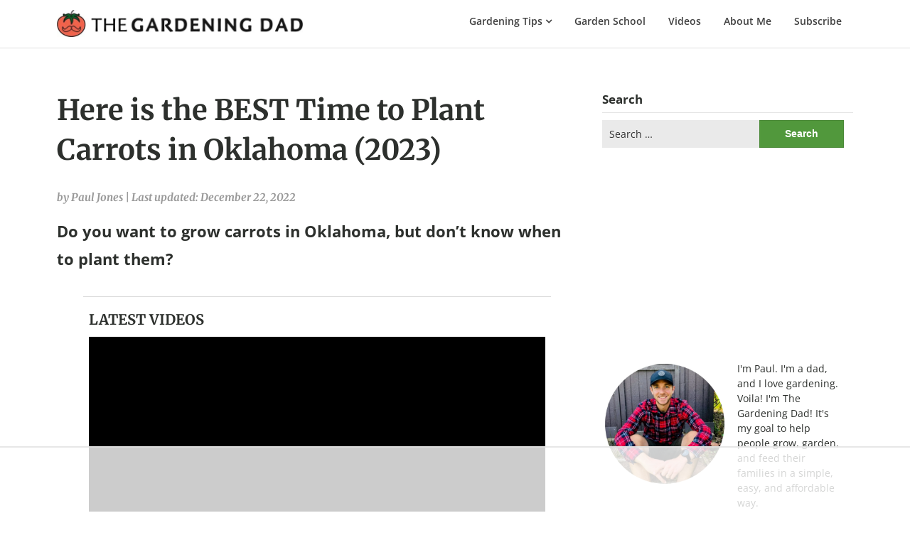

--- FILE ---
content_type: text/html; charset=utf-8
request_url: https://www.google.com/recaptcha/api2/aframe
body_size: 267
content:
<!DOCTYPE HTML><html><head><meta http-equiv="content-type" content="text/html; charset=UTF-8"></head><body><script nonce="lHFIra3DXSPY9x_2sHjfLA">/** Anti-fraud and anti-abuse applications only. See google.com/recaptcha */ try{var clients={'sodar':'https://pagead2.googlesyndication.com/pagead/sodar?'};window.addEventListener("message",function(a){try{if(a.source===window.parent){var b=JSON.parse(a.data);var c=clients[b['id']];if(c){var d=document.createElement('img');d.src=c+b['params']+'&rc='+(localStorage.getItem("rc::a")?sessionStorage.getItem("rc::b"):"");window.document.body.appendChild(d);sessionStorage.setItem("rc::e",parseInt(sessionStorage.getItem("rc::e")||0)+1);localStorage.setItem("rc::h",'1763662933468');}}}catch(b){}});window.parent.postMessage("_grecaptcha_ready", "*");}catch(b){}</script></body></html>

--- FILE ---
content_type: text/css
request_url: https://ads.adthrive.com/sites/5eaaf51ae9893f1f1a5bfc98/ads.min.css
body_size: 157
content:
body.home .adthrive-content,
body.category .adthrive-content,
body.search .adthrive-content {
width: 100%;
}

/* Font Size */
body {
font-size:18px!important;
line-height:1.6;
}

 body.archive .adthrive-content, body.search .adthrive-content {
    flex: 0 0 100%; 
  }

--- FILE ---
content_type: text/plain
request_url: https://rtb.openx.net/openrtbb/prebidjs
body_size: -225
content:
{"id":"f6e036a9-0c06-4681-9de4-d10e3c1adc38","nbr":0}

--- FILE ---
content_type: text/plain
request_url: https://rtb.openx.net/openrtbb/prebidjs
body_size: -225
content:
{"id":"bb611101-0162-40df-aae8-570d983a89dd","nbr":0}

--- FILE ---
content_type: text/plain; charset=utf-8
request_url: https://ads.adthrive.com/http-api/cv2
body_size: 6869
content:
{"om":["-5937061642158916385","00xbjwwl","080c5122","08d2b8f7-fc9a-4972-a6f8-999c405017cc","0b0m8l4f","0d3ae287-ae18-48e1-b4da-9ec8d17f3c32","0i2rwd3u","0jjer8y1","0m1hhuu3","0np6xaq5","0sm4lr19","0vtarp6v","0wi5e61m","0wvzgjtr","1006_199718014","1029_dhuccxgc","1029_j8u6ew9c","1029_lqjhjmgv","1029_m485lx96","1029_v72b19nf","10629578","10ua7afe","11142692","11509227","11793307","11793314","1185:1609948212","1185:1609949674","1185:1609949675","1185:1610117185","11896988","12010080","12010084","12010088","12029963","12040874","12062035","124842_2","124843_3","124845_2","124847_2","124848_2","132eb2tp","1610117185","16_573464646","16_633987938","16_635353794","16_649390353","16_649396141","16_662699471","16_662970501","16_662972125","16_667609029","16_677953494","16_678331186","16_680364275","16_684624077","16_690471901","16_79096031","17_24724424","17_24724431","1846687021341826","188_10629686","19ef08ef-0929-4d70-8afe-7cb855c03759","1ag8dsiy","1ay0qg8d","1c035d5b-9a07-4fe8-a9a4-b177555c135e","1jwq9oi1","1qo701j6","1s6qresl","1t5itjys","1tucmiz7","1ukslvux","1wm6zgdp","1xohi1zo","2132:43966037","2132:43966086","2132:44877487","2249:474089986","2249:610230024","2249:778249961003","2307:0b0m8l4f","2307:0jjer8y1","2307:0wi5e61m","2307:10ua7afe","2307:1ag8dsiy","2307:1qo701j6","2307:1xohi1zo","2307:2qdf3qx9","2307:2rhihii2","2307:372nlj1w","2307:3j5hqkjz","2307:3nhww7ef","2307:3qlxe807","2307:45n9f3de","2307:631mc1av","2307:6cnl1v0p","2307:74z5vm6r","2307:8wq6h621","2307:8wyponvg","2307:9axlk3xo","2307:a3w0n40x","2307:brb59cr2","2307:cgg64d54","2307:d0kex7pt","2307:df897pol","2307:duq040vm","2307:fjp0ceax","2307:fk2ppf40","2307:fx0atdhu","2307:g4pzbkpj","2307:g6nufom4","2307:g7pvbpv9","2307:gbwct10b","2307:gzytfr82","2307:h27es7ts","2307:hnipmwom","2307:hyjxizz0","2307:k63alw9y","2307:khrc9fv4","2307:klbkujqz","2307:ksm3bkdi","2307:kuyxc83p","2307:l1ahxndh","2307:lcbz90gp","2307:ldv3iy6n","2307:le28hk1e","2307:mcc7t3q6","2307:mhob8we6","2307:mr2i1vg7","2307:n90j3dme","2307:nh9z8430","2307:o7vvag5o","2307:ooa68zgd","2307:orbiaq9d","2307:paggellx","2307:phbxfumq","2307:pogoe66i","2307:psrn0dap","2307:purncoqw","2307:r5uq7eq9","2307:ryuseyym","2307:st9t25wh","2307:tpv1e13z","2307:ubjltf5y","2307:v2pqc8qz","2307:v9es8f6w","2307:w9gimb3r","2307:wbfp1obp","2307:xe7etvhg","2307:yez00zhw","2307:yp80np7c","2307:zb6f7osj","2307:zg0av54q","2307:zvd4kz5s","2319_66419_10629664","23266958","23266973","23422064","24080387","24080414","24598434","24598436","24602725","24659796","24694775","24694777","24694780","24fdn8mz","25","2676:81568702","2676:81568841","28405208","28405258","28925636","28933536","29414696","29414845","2b0506a1-f5f2-49ac-b693-de75efc8d5bd","2cpobudo","2fc2bb03-5517-40cf-a566-4fbf5cef4def","2jjp1phz","2rhihii2","2yie1xbi","306_24696317","31809564","3278076-18446744072673958336","3278078-18446744072673958336","3278079-18446744072673958336","3278080-18446744072673958336","3278081-18446744072673958336","3278082-18446744072673958336","3278083-18446744072673958336","3278084-18446744072673958336","32j56hnc","33156938","33419360","33419362","33591203","33591312","33606523","33608912","33af21b2-5a76-44f6-96c8-cfe5990ec763","34534170","3490:CR52144952","3658_106750_3g9526gz","3658_15078_st9t25wh","3658_15113_h27es7ts","3658_151643_0i2rwd3u","3658_151643_f18cad75","3658_151643_hk2nsy6j","3658_151643_kjq0lnk5","3658_151643_pqn44nv6","3658_151643_spv5lpyq","3658_151643_wfqgu54f","3658_15233_8cnjspkb","3658_152738_2qdf3qx9","3658_15761_pogoe66i","3658_178855_layj8nlk","3658_18008_g4pzbkpj","3658_18008_hyjxizz0","3658_184265_jnn8cnz2","3658_206752_3nhww7ef","3658_211120_gzytfr82","3658_215937_s889gfki","3658_216697_585jtxb8","3658_216697_kuyxc83p","3658_22070_24fdn8mz","3658_582283_cgg64d54","3658_582283_xe7etvhg","3LMBEkP-wis","3e3365bc-605a-4057-8a03-90fd1e64fbf0","3fbe0041-c25c-4f52-92f2-1e6f32f64c4b","3fu186bg","3j5hqkjz","3n588bx4","3nhww7ef","3rqkjrq5","3swzj6q3","3uou18ky","3x0i061s","40393524","409_185976","409_189392","409_189398","409_192663","409_205643","409_205645","409_216326","409_216404","409_216407","409_223589","409_225980","409_225988","409_225990","409_225992","409_226327","409_227258","409_228065","409_228067","409_228349","409_228358","409_228363","409_228370","42569697","425nx5ho","4273p3lu","44629254","44d22c75-71fc-4d2a-bd80-8df144e24951","455b1369-917a-4ba5-828a-336faebb9875","46FsGM6og8uXFmLf9oql","47210038","47210060","47745490","47745504","47745510","47745534","481703827","48514685","48658113","487951","49w7zwhw","4a3oeofh","4a96508d-bd66-4bf6-a5bf-160804e27f8c","4abf98fc-502d-42df-b205-2142af039054","4aqwokyz","4b7f1e09-9689-4249-bf08-1f6772386df5","4bnfu6d2","4dsd372p","4fk9nxse","4klye7cc","4qmco3dp","4u612wtl","4x1qydwk","502bicqk","50dbc03a-d60e-47f2-8ba9-62b8bee11d4b","511156","51k0nnrq","521167","523_354_0050z682d9d9f5b72bb","523_354_bn10835","523_354_bn10839","52631056","5316_139700_5ae015e1-0b46-40fb-85b9-726452048d5c","5316_139700_ca22deba-4cd8-48aa-b7be-0dfab86f2400","5316_139700_fb001eac-c8ac-4cda-bb04-ddfe28d09ca3","53832733","538955","539978","53v6aquw","54639987","54640004","54640037","548drtj4","5510:1s6qresl","5510:3nhww7ef","5510:669kwlli","5510:8ocqdo33","5510:8wugqkk0","5510:c5hosoph","5510:g4pzbkpj","5510:h27es7ts","5510:hyjxizz0","5510:khrc9fv4","5510:kz6zmwva","5510:ooa68zgd","5510:phum7sla","5510:u4ti6xh9","5510:wd5pmeye","5510:ykab81i3","55116643","55116647","55354666","55636662","55693367","55693391","55693405","55693413","55693417","556to6r7","55712989","55784908","557_409_213956","557_409_216396","557_409_216486","557_409_223589","557_409_228065","557_409_228105","558_93_0wvzgjtr","558_93_4aqwokyz","558_93_55xalmqs","558_93_597u1cnu","558_93_6q5nlqeg","558_93_8cnjspkb","558_93_a0oxacu8","558_93_for25yh7","558_93_hyjxizz0","558_93_j9xu488a","558_93_ksm3bkdi","558_93_lidxarco","558_93_n9d6jnnu","558_93_np9yfx64","558_93_ns6i2m3u","558_93_p1ot6vkx","558_93_pogoe66i","558_93_q2jn8yjx","558_93_qmbyj6td","558_93_t89dlp1g","558_93_xe7etvhg","558_93_ynykajua","55965333","55xalmqs","56071098","56123464","56151288","56165690","56165703","56616741","56624343","56756029","567_269_2:148:1528:7422","567_269_2:3918:32277:73888","56898611","56898639","56nr88ik","585jtxb8","58853467","593023439","59576511","59576523","597u1cnu","5989_32172_603309872","5dy04rwt","5l03u8j0","603485497","60704db0-2dd4-458a-b491-1de784ebf408","60750956","60832073","608925200","611517078","61174500","61210708","61210719","61291574","614105094","614105101","614105104","614105105","614105109","61421078","61444664","61742136","61800661","618630648","618631205","61900466","61916211","61916223","61916225","61916229","61932920","61932925","61932933","61932948","619641621","619765138","619dd272-4a74-4474-9908-79863cf40cfe","62086730","62160079","62320073","62320164","62320174","62484516","62500755","626973455","630121086","631mc1av","638899630","644304833","648104664","649348252","654681974","6547_67916_azdPpDl86Mv0VjIoIi35","660131387","662970557","668547445","669536056","669kwlli","66tctort","670449458","678439322","678597545","680959059","680_99480_614105094","680_99480_614105095","680_99480_614105101","680_99480_614105104","680_99480_614105105","680_99480_614105109","680_99480_689456397","681805675","682214483","682750111","683698111143","683738706","684340670","684503141","684503219","684817321","685302985","685303074","685765628","686985209","687624671","688061742","688078501","688875625","688875644","692245143","692252031","69df537a","69ik9fop","6c1ebbf9-4cec-4aa7-9e5a-f8d1248d9937","6ep963cu","6j3rcz2c","6k5gjis0","6mwqcsi8","6om0qljb","6q5nlqeg","70_84547120","70_85444747","70_85954328","70_85954330","716467788707","717979656214","7255_121665_catalina-73780","7255_121665_catalina-73781","7255_121665_dtech-7425","72sichur","7354_201087_79136803","7354_217088_81213917","7354_217088_84546984","7736472","7736477","776506946043","776550545707","776640294611","7777759","7829835","7845rev5","79073509","79073512","79445617","79446334","79446335","7950267","7950269","7951209","7951227","79515083","7955798","79591707","79591713","7964881","79684373","79684378","79684380","7972225","7981053","7981058","7981066","7995497","7995498","7995499","7997217","7998217","79cfda4b-8796-4b7a-b90e-f97b16a28a0c","7mc3bxe4","7sd9iy3r","7tknqcu9","7u7wdnmk","8002119","8002122","8003598","8003839","8003964","8003965","8004971","8011272","8016065","8029310","8029311","8029650","8031592","8035726","8040476","8046875","8047693","8047694","8048201","8051519","8051521","8052268","8052289","8052292","8052355","8052357","8052361","80528742","8053753","8053759","8055234","8055239","8060451","8060639","8060882","8061037","8061985","8061986","8062757","8063617","80724100","80724121","81082293","81213781","81213884","81213942","81709077","81709079","82521658","83446588","83447294","83716004","83821204","84165255","84296122","84296124","84296131","84547025","84547042","84578144","84989423","85383023","85444960","85445183","8564740","85914605","85914606","85943417","85943419","85943428","85947261","85954319","86ssfai0","871g2i7t","8cnjspkb","8ejyu69m","8fdfc014","8g479anp","8n2o2k7c","8obnd90r","8r38vmgt","8rm63nwv","8w4klwi4","8wugqkk0","8wyponvg","9057/211d1f0fa71d1a58cabee51f2180e38f","90xcy54c","93032yfp","95coyr9s","96393z05","9774ff3a-5234-4273-84fd-2687373fdb3e","982xaylk","998717f4-7aa7-4a3c-9ce7-b429a7a22383","9axlk3xo","9d34ed14-88d1-4b3e-95b4-1542f5d3330e","9kdpyms7","9mf9bi98","9o4amxwn","9pvry0tu","9qz1a82w","9r7wrsr9","9squ676j","9tow5bh2","9uv8wyk4","9z1qb24e","9zl41y5m","a0oxacu8","a259i2of","a2uqytjp","a6ez9xvc","a8954c12-22af-4df5-844b-ca935296450d","a8a14c03-be97-4e1d-8fce-16bed623a5e1","af0a4efa-c3e6-45ef-9668-52814d28a36b","ag5h5euo","aodopxzf","b8mi5653","b90cwbcd","bc134e71-bd7b-49e1-923f-d8b3a0e8e800","bmvwlypm","bqfph6x7","btta8qg3","bvcnj0ki","c0giwiin","c4730lew","c5hosoph","c61c45f1-42ef-48e4-9339-f21564fe572d","c6ec691f-54bb-406e-bda4-1d84a40a3c74","c7rcud6r","c81de789-5bf7-444a-9d42-ce8b400dcfb6","cgg64d54","cjdrzael","coy3a5w5","cr-6ovjht2euatj","cr-82kscwsgu9vd","cr-96vv5j5tu9xg","cr-9hxzbqc08jrgv2","cr-g2nik0u5ubwe","cr-gaqt1_k4quarex3qntt","cr-je372fctyirgv2","cr-lg354l2uvergv2","cr-t5rjpxg6ubwe","cr-vfpczql3u9vd","cr-vfpczql3uatj","cr-vfpczql3ubwe","cr-w5suf4cpuatj","cr-z4jlabxbuatj","cr223-e7ptyl2qxeu","cr223-e7uxxj8qxeu","cyoitofe","d3fngo9s","da7z30le","dae828c0-dee6-4b5b-8899-58697ee8e53e","dd113ea9-62de-44b3-b742-7906d83bac4c","df897pol","dhd27ung","dooe144x","dtech-7426","e6be979e-d832-425d-8d32-d07b1810597e","e81irmvx","edr29b2l","ee6v10mo","ee72rk70","eposfut5","eqsggnxj","euk4wmgj","ezpm9hr2","f29e1d92-015c-40c8-823e-d9cdecfb456f","f2bplcec","f3949b77-eb8f-4b86-8894-6d0988940e00","f46gq7cs","f68cc4e1-ae66-4579-8cc8-5f44c66617e7","f6onaxdy","faa668f5-6a20-462a-81cc-d89d9816584f","ffragk0z","fjp0ceax","fo1z8w0i","for25yh7","fvdjbmxp","fx0atdhu","g4m2hasl","g4o65yj3","g4pzbkpj","g523papl","g66go9kt","g6nufom4","gbwct10b","ggadcywe","gyw7t56d","gzytfr82","h0o0ado4","h14h6pxe","h27es7ts","h37m1w5i","he5bnbf0","hf9btnbz","hgatc9ba","hjrpx5dw","hk2nsy6j","hl3znuu7","hot9ktvp","hvl4wyym","hyirahoh","hyjxizz0","hz5bfuj6","i23rd0rv","i90isgt0","ib1o62yz","iotud58b","isib50eo","itj14rez","iwf0xs42","j1or5y5m","j3olimsl","j58m06fh","jb75l2ds","jnn8cnz2","k6vaddmn","kbapdg4y","khrc9fv4","kjq0lnk5","kk5768bd","klbkujqz","klq5leo1","kqs58bz5","ksh1r64r","ksm3bkdi","kuyxc83p","kz6zmwva","l18z90sj","lacupje2","ldv3iy6n","le28hk1e","ltzq6m4q","lu0m1szw","lwqumrhi","ly9sjjpi","lz2qtkhh","m6554310","mcc7t3q6","mgm9dspt","mhf7b838","mhob8we6","mhwywxm2","mlixtkvs","mphcbzut","ms50j0oi","mu569unk","mw9467v4","n1gl6295","n29c17e7","n2bdg27r","n2whzkht","n3egwnq7","n4di912m","n5manivv","n90j3dme","n9d6jnnu","nexstardigital-24725","nfcyla6a","ng6uy4w7","nh9z8430","nn71e0z5","np9yfx64","nq5k861q","ns6i2m3u","ns92t3ad","o14kkka1","o4zprdfl","o6hopwbn","o7vvag5o","o982acnj","o9pdo3r3","o9pyiqmm","oh1ab02v","ojzomn8c","on1kaa30","ooa68zgd","orbiaq9d","oril4wg7","oup59eht","oz31jrd0","p52p41ld","p71wyl8x","p7kq1mt6","p8pu5j57","paggellx","pek2ovv0","pgmjhmrf","ph19d41b","phbxfumq","phum7sla","pogoe66i","pqn44nv6","prq4f8da","psrn0dap","purncoqw","q0rmtv3v","q2jn8yjx","q2ubed1m","qflrlai1","qifbn9ag","qizp5o8l","qpbgt07o","qqdvsvih","qqvgscdx","qvymc7o8","qwlgx26f","r1rjcvrd","r5m59oo9","r747h5eh","r762jrzq","rfc3mcrc","rg2fy052","rlyxe864","rmccapeb","rs23jn6r","ryfhfcq0","ryuseyym","s37ll62x","s889gfki","sbkk6qvv","seu5v80a","shh8hb8h","smgdipm5","spv5lpyq","sqmqxvaf","sr6tawk7","st9t25wh","svinlp2o","sze636fg","t53lmi8m","t89dlp1g","t9y1jxrl","tcnqpszr","tdhp8r6z","tegpgkt9","tjrk1rop","twsft23y","tx8nd4ly","tzf3mp48","u4sze3sn","u4ti6xh9","ubjltf5y","urlu21be","uypnl3ey","v2pqc8qz","v4rfqxto","v670fqg7","v6c9y2zc","v6u63tae","v945wwim","v9es8f6w","vesfiher","vh14dk8t","vkiksy41","vqc2x1bq","vtwp5667","vxj6n0fj","w9gimb3r","wbfp1obp","wbt3krkm","wd5pmeye","wetedaqw","wfqgu54f","wiz7jjcq","wjg77soh","wq5j4s9t","wtul8bu2","wuhkruka","wvoa8j3v","x9qfv337","xb868u6v","xe7etvhg","xo87875h","xo99w1sy","xs124wyz","xuoyjzhn","xyzlviyw","xz1z6j77","y42ubkar","y82znuly","yhr3li63","yi6qlg3p","ykhufmpv","ymb1auf3","ynykajua","yqh121js","yvz367zv","zb6f7osj","ze6t4do3","zfu4w0gu","zgfnr75h","zhofofep","ziordzmw","zkbt73yr","ztlksnbe","zvd4kz5s","zvfjb0vm","zw6jpag6","7979132","7979135"],"pmp":[],"adomains":["1md.org","a4g.com","about.bugmd.com","acelauncher.com","adameve.com","adelion.com","adp3.net","advenuedsp.com","aibidauction.com","aibidsrv.com","akusoli.com","allofmpls.org","arkeero.net","ato.mx","avazutracking.net","avid-ad-server.com","avid-adserver.com","avidadserver.com","aztracking.net","bc-sys.com","bcc-ads.com","bidderrtb.com","bidscube.com","bizzclick.com","bkserving.com","bksn.se","brightmountainads.com","bucksense.io","bugmd.com","ca.iqos.com","capitaloneshopping.com","cdn.dsptr.com","clarifion.com","cotosen.com","cs.money","cwkuki.com","dallasnews.com","dcntr-ads.com","decenterads.com","derila-ergo.com","dhgate.com","dhs.gov","digitaladsystems.com","displate.com","doyour.bid","dspbox.io","envisionx.co","ezmob.com","fmlabsonline.com","g123.jp","g2trk.com","gadmobe.com","getbugmd.com","goodtoknowthis.com","gov.il","guard.io","hero-wars.com","holts.com","howto5.io","ice.gov","imprdom.com","justanswer.com","liverrenew.com","longhornsnuff.com","lovehoney.com","lowerjointpain.com","lymphsystemsupport.com","media-servers.net","medimops.de","miniretornaveis.com","mobuppsrtb.com","motionspots.com","mygrizzly.com","myrocky.ca","national-lottery.co.uk","nbliver360.com","ndc.ajillionmax.com","niutux.com","nordicspirit.co.uk","notify.nuviad.com","notify.oxonux.com","own-imp.vrtzads.com","paperela.com","parasiterelief.com","peta.org","pfm.ninja","pixel.metanetwork.mobi","pixel.valo.ai","plannedparenthood.org","plf1.net","plt7.com","pltfrm.click","printwithwave.co","privacymodeweb.com","rangeusa.com","readywind.com","reklambids.com","ri.psdwc.com","rtb-adeclipse.io","rtb-direct.com","rtb.adx1.com","rtb.kds.media","rtb.reklambid.com","rtb.reklamdsp.com","rtb.rklmstr.com","rtbadtrading.com","rtbsbengine.com","rtbtradein.com","saba.com.mx","securevid.co","servedby.revive-adserver.net","shift.com","smrt-view.com","swissklip.com","taboola.com","tel-aviv.gov.il","temu.com","theoceanac.com","track-bid.com","trackingintegral.com","trading-rtbg.com","trkbid.com","truthfinder.com","unoadsrv.com","usconcealedcarry.com","uuidksinc.net","vabilitytech.com","vashoot.com","vegogarden.com","viewtemplates.com","votervoice.net","vuse.com","waardex.com","wapstart.ru","wdc.go2trk.com","weareplannedparenthood.org","webtradingspot.com","xapads.com","xiaflex.com","yourchamilia.com"]}

--- FILE ---
content_type: text/plain
request_url: https://rtb.openx.net/openrtbb/prebidjs
body_size: -225
content:
{"id":"ea6bc495-5b47-4077-9bb4-83452fc2441b","nbr":0}

--- FILE ---
content_type: text/plain
request_url: https://rtb.openx.net/openrtbb/prebidjs
body_size: -225
content:
{"id":"b40963f7-e52b-4d1c-ad5c-95fc82046863","nbr":0}

--- FILE ---
content_type: text/plain
request_url: https://rtb.openx.net/openrtbb/prebidjs
body_size: -225
content:
{"id":"c26a586e-6567-44a1-8ca9-1c22195354ed","nbr":0}

--- FILE ---
content_type: text/plain
request_url: https://rtb.openx.net/openrtbb/prebidjs
body_size: -225
content:
{"id":"bdf14378-7a65-4b1b-8442-45739b43f6cf","nbr":0}

--- FILE ---
content_type: text/plain
request_url: https://rtb.openx.net/openrtbb/prebidjs
body_size: -85
content:
{"id":"8184bb74-bd73-430d-85d4-dfa153b65d99","nbr":0}

--- FILE ---
content_type: text/plain
request_url: https://rtb.openx.net/openrtbb/prebidjs
body_size: -225
content:
{"id":"06bed6ab-7adc-45c1-a4cc-0b70e57df10c","nbr":0}

--- FILE ---
content_type: text/plain; charset=UTF-8
request_url: https://at.teads.tv/fpc?analytics_tag_id=PUB_17002&tfpvi=&gdpr_consent=&gdpr_status=22&gdpr_reason=220&ccpa_consent=&sv=prebid-v1
body_size: 56
content:
NmNiNjNmZjItMjliZS00NzAyLWI4ZTEtYzAyZDRmMzQ0YzViIzQtNw==

--- FILE ---
content_type: text/plain
request_url: https://rtb.openx.net/openrtbb/prebidjs
body_size: -225
content:
{"id":"0320d3d3-23e5-4fec-99d8-87958b917dcb","nbr":0}

--- FILE ---
content_type: text/plain
request_url: https://rtb.openx.net/openrtbb/prebidjs
body_size: -225
content:
{"id":"0a5b4f53-0b8a-4527-9b7d-d30eadfc717f","nbr":0}